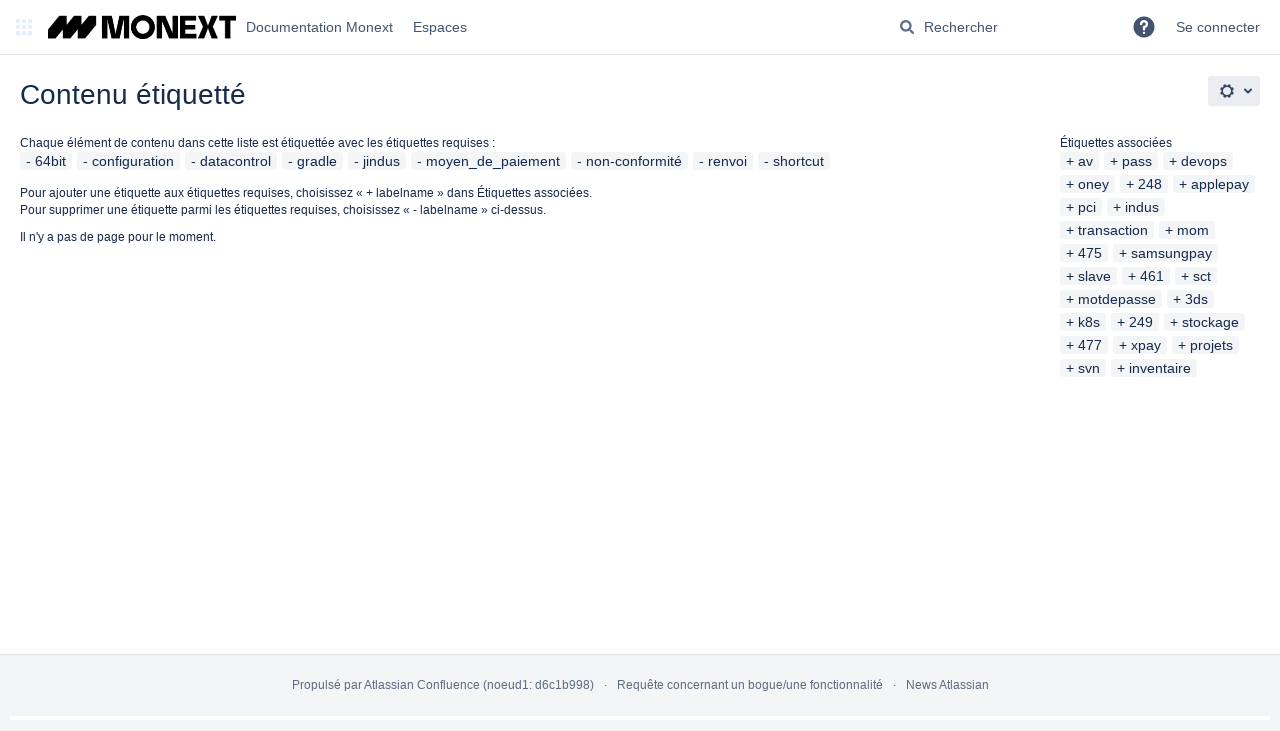

--- FILE ---
content_type: text/html;charset=UTF-8
request_url: https://docs.monext.fr/labels/viewlabel.action?ids=818610233&ids=538477959&ids=143622291&ids=794787874&ids=40632324&ids=746684473&ids=682393661&ids=750223507&ids=746684687
body_size: 50025
content:
    

<!DOCTYPE html>
<html lang="fr-FR"   data-theme="dark:dark light:light" data-color-mode-auto  >
<head>
            
        

                            <title>Contenu étiquetté - Documentation Monext</title>
    
        

                        
    
                        
    

    
    <meta http-equiv="X-UA-Compatible" content="IE=EDGE,chrome=IE7">
<meta charset="UTF-8">
<meta id="confluence-context-path" name="confluence-context-path" content="">
<meta id="confluence-base-url" name="confluence-base-url" content="https://docs.monext.fr">

    <meta id="atlassian-token" name="atlassian-token" content="9f5d4efce858d567f2355b3e862a67c78856d5a8">

<meta id="confluence-cluster-node-id" name="confluence-cluster-node-id" value="d6c1b998">
<meta id="confluence-cluster-node-name" name="confluence-cluster-node-name" value="noeud1">

<script type="text/javascript">
        var contextPath = '';
</script>

    

    <meta name="robots" content="noindex,nofollow">
    <meta name="robots" content="noarchive">
    <meta name="confluence-request-time" content="1768707903639">
        
    
        
            <meta name="ajs-use-keyboard-shortcuts" content="true">
            <meta name="ajs-discovered-plugin-features" content="$discoveredList">
            <meta name="ajs-keyboardshortcut-hash" content="eeb5dfc4e22f23d4d8b41de7e9ab9833d71f451cbe1a82afbeebea1892d93a6e">
            <meta id="team-calendars-has-jira-link" content="true">
            <meta name="ajs-team-calendars-display-time-format" content="displayTimeFormat24">
            <meta id="team-calendars-display-week-number" content="false">
            <meta id="team-calendars-user-timezone" content="Europe/Paris">
            <script type="text/x-template" id="team-calendars-messages" title="team-calendars-messages"><fieldset class="i18n hidden"><input type="hidden" name="calendar3.month.long.july" value="juillet"><input type="hidden" name="calendar3.day.short.wednesday" value="mer."><input type="hidden" name="calendar3.day.short.thursday" value="jeu."><input type="hidden" name="calendar3.month.short.march" value="mars"><input type="hidden" name="calendar3.month.long.april" value="avril"><input type="hidden" name="calendar3.month.long.october" value="octobre"><input type="hidden" name="calendar3.month.long.august" value="août"><input type="hidden" name="calendar3.month.short.july" value="juil."><input type="hidden" name="calendar3.month.short.may" value="mai"><input type="hidden" name="calendar3.month.short.november" value="nov."><input type="hidden" name="calendar3.day.long.friday" value="vendredi"><input type="hidden" name="calendar3.day.long.sunday" value="dimanche"><input type="hidden" name="calendar3.day.long.saturday" value="samedi"><input type="hidden" name="calendar3.month.short.april" value="avr."><input type="hidden" name="calendar3.day.long.wednesday" value="mercredi"><input type="hidden" name="calendar3.month.long.december" value="décembre"><input type="hidden" name="calendar3.month.short.october" value="oct."><input type="hidden" name="calendar3.day.long.monday" value="lundi"><input type="hidden" name="calendar3.month.short.june" value="juin"><input type="hidden" name="calendar3.day.short.monday" value="lun."><input type="hidden" name="calendar3.day.short.tuesday" value="mar."><input type="hidden" name="calendar3.day.short.saturday" value="sam."><input type="hidden" name="calendar3.month.long.march" value="mars"><input type="hidden" name="calendar3.month.long.june" value="juin"><input type="hidden" name="calendar3.month.short.february" value="févr."><input type="hidden" name="calendar3.month.short.august" value="août"><input type="hidden" name="calendar3.month.short.december" value="déc."><input type="hidden" name="calendar3.day.short.sunday" value="dim."><input type="hidden" name="calendar3.month.long.february" value="février"><input type="hidden" name="calendar3.day.long.tuesday" value="mardi"><input type="hidden" name="calendar3.month.long.may" value="mai"><input type="hidden" name="calendar3.month.long.september" value="septembre"><input type="hidden" name="calendar3.month.long.november" value="novembre"><input type="hidden" name="calendar3.month.short.january" value="janv."><input type="hidden" name="calendar3.month.short.september" value="sept."><input type="hidden" name="calendar3.day.long.thursday" value="jeudi"><input type="hidden" name="calendar3.month.long.january" value="janvier"><input type="hidden" name="calendar3.day.short.friday" value="ven."></fieldset></script>
            <meta name="ajs-emojis-allow-current-user-upload-emojis" content="true">
<meta name="ajs-emojis-max-upload-file-size" content="1">

            
    
    
            <meta name="ajs-context-path" content="">
            <meta name="ajs-base-url" content="https://docs.monext.fr">
            <meta name="ajs-version-number" content="1">
            <meta name="ajs-build-number" content="1">
            <meta name="ajs-remote-user" content="">
            <meta name="ajs-remote-user-key" content="">
            <meta name="ajs-remote-user-has-licensed-access" content="false">
            <meta name="ajs-remote-user-has-browse-users-permission" content="false">
            <meta name="ajs-current-user-fullname" content="">
            <meta name="ajs-current-user-avatar-uri-reference" content="/images/icons/profilepics/anonymous.svg">
            <meta name="ajs-static-resource-url-prefix" content="">
            <meta name="ajs-global-settings-attachment-max-size" content="524288000">
            <meta name="ajs-global-settings-quick-search-enabled" content="true">
            <meta name="ajs-user-locale" content="fr_FR">
            <meta name="ajs-user-timezone-offset" content="3600000">
            <meta name="ajs-enabled-dark-features" content="site-wide.shared-drafts,site-wide.synchrony,confluence.view.edit.transition,confluence.attachments.bulk.delete,confluence-inline-comments-resolved,http.session.registrar,theme.switcher,scope.manage.subscriptions,atlassian.cdn.static.assets,confluence.efi.onboarding.rich.space.content,file-annotations,crowd.sync.nested.groups.group.membership.changes.batching.enabled,atlassian.webresource.performance.tracking.disable,confluence.page.readtime,atlassian.authentication.sso.fallback.to.cached.user.when.operation.failed,lucene.caching.filter,confluence.table.resizable,notification.batch,confluence-inline-comments-rich-editor,confluence.copy-heading-link,site-wide.synchrony.opt-in,atlassian.webresource.twophase.js.i18n.disabled,confluence.edit.wordcount,gatekeeper-ui-v2,confluence.search.improvements.ranking,crowd.event.transformer.directory.manager.cache,mobile.supported.version,crowd.sync.delete.user.memberships.batching.enabled,confluence.dark.theme.text.colors,quick-reload-inline-comments-flags,cql.search.screen,clc.quick.create,nps.survey.inline.dialog,confluence.efi.onboarding.new.templates,pdf-preview,com.atlassian.analytics.essential.supported,confluence.retention.rules.trash.fast.removal,previews.sharing,previews.versions,collaborative-audit-log,confluence.reindex.improvements,previews.conversion-service,atlassian.servlet.filter.default.to.licensed.access.enabled,read.only.mode,graphql,benefits.modal,previews.trigger-all-file-types,AsyncReplicationCache,attachment.extracted.text.extractor,confluence.readable.url,previews.sharing.pushstate,tc.tacca.dacca,confluence.reindex.audit,atlassian.rest.default.to.licensed.access.enabled,confluence.retention.rules.version.fast.removal,confluence.denormalisedpermissions,file-annotations.likes,v2.content.name.searcher,confluence.reindex.spaces,confluence.fast-xml-backup-restore,embedded.crowd.directory.azuread.enabled,pulp,confluence-inline-comments,confluence-inline-comments-dangling-comment,confluence.retention.rules">
            <meta name="ajs-atl-token" content="9f5d4efce858d567f2355b3e862a67c78856d5a8">
            <meta name="ajs-user-date-pattern" content="d MMM y">
            <meta name="ajs-access-mode" content="READ_WRITE">
            <meta name="ajs-render-mode" content="READ_WRITE">
            <meta name="ajs-same-site-cookie-default-policy" content="Lax">
            <meta name="ajs-date.format" content="dd MMM yyyy">
    
    <link rel="shortcut icon" href="/s/ve5pzz/9111/4u2g82/53/_/favicon.ico">
    <link rel="icon" type="image/x-icon" href="/s/ve5pzz/9111/4u2g82/53/_/favicon.ico">

<link rel="search" type="application/opensearchdescription+xml" href="/opensearch/osd.action" title="Documentation Monext"/>

    <script>
window.WRM=window.WRM||{};window.WRM._unparsedData=window.WRM._unparsedData||{};window.WRM._unparsedErrors=window.WRM._unparsedErrors||{};
WRM._unparsedData["com.atlassian.confluence.plugins.confluence-license-banner:confluence-license-banner-resources.license-details"]="{\u0022daysBeforeLicenseExpiry\u0022:0,\u0022daysBeforeMaintenanceExpiry\u0022:0,\u0022showLicenseExpiryBanner\u0022:false,\u0022showMaintenanceExpiryBanner\u0022:false,\u0022renewUrl\u0022:null,\u0022salesUrl\u0022:null}";
WRM._unparsedData["com.onresolve.confluence.groovy.groovyrunner:pluginInfoSettingsWebResources.settings-data-provider"]="{\u0022helpBaseUrl\u0022:\u0022https://docs.adaptavist.com/sr4c/9.28.0/\u0022,\u0022pluginVersion\u0022:\u00229.28.0\u0022,\u0022buildNumber\u0022:21747,\u0022appKey\u0022:\u0022com.onresolve.confluence.groovy.groovyrunner\u0022,\u0022appVersion\u0022:\u00229.2.10\u0022,\u0022animationsEnabled\u0022:true,\u0022staticResourcePrefix\u0022:\u0022/s/ve5pzz/9111/4u2g82/_\u0022,\u0022editorSettings\u0022:{\u0022miniMapEnabled\u0022:true,\u0022hapiLinterEnabled\u0022:true}}";
WRM._unparsedData["com.atlassian.applinks.applinks-plugin:applinks-common-exported.applinks-types"]="{\u0022crowd\u0022:\u0022Crowd\u0022,\u0022confluence\u0022:\u0022Confluence\u0022,\u0022fecru\u0022:\u0022FishEye / Crucible\u0022,\u0022stash\u0022:\u0022Stash\u0022,\u0022jiraMobile\u0022:\u0022Jira DC Mobile Application\u0022,\u0022jira\u0022:\u0022Jira\u0022,\u0022refapp\u0022:\u0022Application de r\u00e9f\u00e9rence\u0022,\u0022bamboo\u0022:\u0022Bamboo\u0022,\u0022confluenceMobile\u0022:\u0022Confluence DC Mobile Application\u0022,\u0022generic\u0022:\u0022Application g\u00e9n\u00e9rique\u0022}";
WRM._unparsedData["com.atlassian.confluence.plugins.confluence-feature-discovery-plugin:confluence-feature-discovery-plugin-resources.test-mode"]="false";
WRM._unparsedData["com.onresolve.confluence.groovy.groovyrunner:enhancedSearchWebResources.enhanced-search-settings-data-provider"]="{\u0022enhancedSearchBinocularEnabled\u0022:true,\u0022enhancedSearchSectionMessagesEnabled\u0022:true}";
WRM._unparsedData["com.atlassian.applinks.applinks-plugin:applinks-common-exported.entity-types"]="{\u0022singular\u0022:{\u0022refapp.charlie\u0022:\u0022Charlie\u0022,\u0022fecru.project\u0022:\u0022Projet Crucible\u0022,\u0022fecru.repository\u0022:\u0022D\u00e9p\u00f4t FishEye\u0022,\u0022stash.project\u0022:\u0022Projet Stash\u0022,\u0022generic.entity\u0022:\u0022Projet g\u00e9n\u00e9rique\u0022,\u0022confluence.space\u0022:\u0022Espace Confluence\u0022,\u0022bamboo.project\u0022:\u0022Projet Bamboo\u0022,\u0022jira.project\u0022:\u0022Projet Jira\u0022},\u0022plural\u0022:{\u0022refapp.charlie\u0022:\u0022Charlies\u0022,\u0022fecru.project\u0022:\u0022Projets Crucible\u0022,\u0022fecru.repository\u0022:\u0022D\u00e9p\u00f4ts FishEye\u0022,\u0022stash.project\u0022:\u0022Projets Stash\u0022,\u0022generic.entity\u0022:\u0022Projets g\u00e9n\u00e9riques\u0022,\u0022confluence.space\u0022:\u0022Espaces Confluence\u0022,\u0022bamboo.project\u0022:\u0022Projets Bamboo\u0022,\u0022jira.project\u0022:\u0022Projets Jira\u0022}}";
WRM._unparsedData["com.onresolve.confluence.groovy.groovyrunner:web-item-response-renderer.web-item-actions-data-provider"]="[]";
WRM._unparsedData["com.atlassian.plugins.atlassian-plugins-webresource-plugin:context-path.context-path"]="\u0022\u0022";
WRM._unparsedData["com.atlassian.analytics.analytics-client:policy-update-init.policy-update-data-provider"]="false";
WRM._unparsedData["com.atlassian.applinks.applinks-plugin:applinks-common-exported.authentication-types"]="{\u0022com.atlassian.applinks.api.auth.types.BasicAuthenticationProvider\u0022:\u0022Acc\u00e8s de base\u0022,\u0022com.atlassian.applinks.api.auth.types.TrustedAppsAuthenticationProvider\u0022:\u0022Applications fiables\u0022,\u0022com.atlassian.applinks.api.auth.types.CorsAuthenticationProvider\u0022:\u0022CORS\u0022,\u0022com.atlassian.applinks.api.auth.types.OAuthAuthenticationProvider\u0022:\u0022OAuth\u0022,\u0022com.atlassian.applinks.api.auth.types.TwoLeggedOAuthAuthenticationProvider\u0022:\u0022OAuth\u0022,\u0022com.atlassian.applinks.api.auth.types.TwoLeggedOAuthWithImpersonationAuthenticationProvider\u0022:\u0022OAuth\u0022,\u0022com.atlassian.applinks.api.auth.types.ThreeLeggedOAuth2AuthenticationProvider\u0022:\u0022OAuth 2.0\u0022}";
WRM._unparsedData["com.atlassian.confluence.plugins.confluence-search-ui-plugin:confluence-search-ui-plugin-resources.i18n-data"]="{\u0022search.ui.recent.link.text\u0022:\u0022Afficher plus de visites r\u00e9centes\u0022,\u0022search.ui.search.results.empty\u0022:\u0022Nous n\u0027\u0027avons trouv\u00e9 aucun r\u00e9sultat pour \u00ab {0} \u00bb.\u0022,\u0022search.ui.filter.clear.selected\u0022:\u0022Effacer les \u00e9l\u00e9ments s\u00e9lectionn\u00e9s\u0022,\u0022search.ui.content.name.search.items.panel.load.all.top.items.button.text\u0022:\u0022Afficher plus de r\u00e9sultats d\u0027app...\u0022,\u0022search.ui.filter.contributor.button.text\u0022:\u0022Contributeur\u0022,\u0022search.ui.filter.space.current.label\u0022:\u0022ACTUEL\u0022,\u0022search.ui.clear.input.button.text\u0022:\u0022Effacer le texte\u0022,\u0022search.ui.search.results.clear.button\u0022:\u0022effacez vos filtres.\u0022,\u0022help.search.ui.link.title\u0022:\u0022Rechercher des conseils\u0022,\u0022search.ui.container.close.text\u0022:\u0022Fermer\u0022,\u0022search.ui.filter.date.month.text\u0022:\u0022Le mois dernier\u0022,\u0022search.ui.infinite.scroll.button.text\u0022:\u0022Plus de r\u00e9sultats\u0022,\u0022search.ui.filter.date.button.text\u0022:\u0022Date\u0022,\u0022search.ui.filter.date.week.text\u0022:\u0022La semaine derni\u00e8re\u0022,\u0022search.ui.result.subtitle.calendar\u0022:\u0022Calendrier d\u00e9quipe\u0022,\u0022search.ui.filter.date.heading\u0022:\u0022Derni\u00e8re modification au cours de\u0022,\u0022search.ui.filter.space.input.label\u0022:\u0022Trouver des espaces...\u0022,\u0022search.ui.generic.error\u0022:\u0022Une erreur est survenue. Actualisez la page ou contactez votre administrateur si cette erreur se reproduit.\u0022,\u0022search.ui.recent.spaces\u0022:\u0022Espaces r\u00e9cents\u0022,\u0022search.ui.result.subtitle.space\u0022:\u0022Espace\u0022,\u0022search.ui.filter.space.category.input.label\u0022:\u0022Trouver des cat\u00e9gories d\u0027\u0027espace...\u0022,\u0022search.ui.filter.space.archive.label\u0022:\u0022Rechercher des espaces archiv\u00e9s\u0022,\u0022search.ui.filter.label\u0022:\u0022filtre\u0022,\u0022search.ui.filter.date.all.text\u0022:\u0022Toute p\u00e9riode\u0022,\u0022search.ui.filter.date.hour.text\u0022:\u0022La journ\u00e9e d\u0027hier\u0022,\u0022search.ui.filters.heading\u0022:\u0022Filtrer par\u0022,\u0022search.ui.filter.label.input.label\u0022:\u0022Trouver des \u00e9tiquettes...\u0022,\u0022search.ui.recent.items.anonymous\u0022:\u0022Partez \u00e0 l\u0027exploration. Vos r\u00e9sultats de recherche safficheront ici.\u0022,\u0022search.ui.input.label\u0022:\u0022Rechercher\u0022,\u0022search.ui.input.aria.label\u0022:\u0022Requ\u00eate de recherche\u0022,\u0022search.ui.search.result\u0022:\u0022{0,choice,1#{0} r\u00e9sultat de recherche|1\u003c{0} r\u00e9sultats de recherche}\u0022,\u0022search.ui.filter.label.button.text\u0022:\u0022\u00c9tiquette\u0022,\u0022search.ui.container.clear.ariaLabel\u0022:\u0022Effacer\u0022,\u0022search.ui.input.alert\u0022:\u0022Appuyez sur la touche Entr\u00e9e pour effectuer la recherche\u0022,\u0022search.ui.filter.no.result.text\u0022:\u0022Aucun r\u00e9sultat trouv\u00e9 pour votre recherche\u0022,\u0022search.ui.result.subtitle.user\u0022:\u0022Profil utilisateur\u0022,\u0022search.ui.filter.contributor.input.label\u0022:\u0022Trouver des personnes...\u0022,\u0022search.ui.filter.content.type.button.text\u0022:\u0022Type\u0022,\u0022search.ui.filter.date.year.text\u0022:\u0022Lann\u00e9e derni\u00e8re\u0022,\u0022search.ui.advanced.search.link.text\u0022:\u0022Recherche avanc\u00e9e\u0022,\u0022search.ui.filter.space.button.text\u0022:\u0022Espace\u0022,\u0022search.ui.search.results.clear.line2\u0022:\u0022Essayez de modifier le terme de votre recherche ou\u0022,\u0022search.ui.filter.space.category.button.text\u0022:\u0022Cat\u00e9gorie d\u0027\u0027espace\u0022,\u0022search.ui.search.results.clear.line1\u0022:\u0022Nous n\u0027\u0027avons trouv\u00e9 aucun r\u00e9sultat correspondant \u00e0 votre recherche.\u0022,\u0022search.ui.content.name.search.items.panel.load.all.top.items.admin.button.text\u0022:\u0022Afficher plus de param\u00e8tres et de r\u00e9sultats d\u0027app...\u0022,\u0022search.ui.recent.pages\u0022:\u0022Visites r\u00e9centes\u0022,\u0022search.ui.search.result.anonymous\u0022:\u0022{0,choice,1#{0} r\u00e9sultat de recherche|1\u003c{0} r\u00e9sultats de recherche}. Vous poss\u00e9dez un compte ? {1}Connectez-vous{2} pour am\u00e9liorer votre recherche.\u0022,\u0022search.ui.recent.items.empty\u0022:\u0022Partez \u00e0 l\u0027exploration. Les pages et espaces que vous avez r\u00e9cemment consult\u00e9s safficheront ici.\u0022,\u0022search.ui.filter.space.init.heading\u0022:\u0022espaces r\u00e9cents\u0022}";
WRM._unparsedData["com.atlassian.confluence.plugins.synchrony-interop:synchrony-status-banner-loader.synchrony-status"]="false";
WRM._unparsedData["com.atlassian.applinks.applinks-plugin:applinks-common-exported.applinks-help-paths"]="{\u0022entries\u0022:{\u0022applinks.docs.root\u0022:\u0022https://confluence.atlassian.com/display/APPLINKS-101/\u0022,\u0022applinks.docs.diagnostics.troubleshoot.sslunmatched\u0022:\u0022SSL+and+application+link+troubleshooting+guide\u0022,\u0022applinks.docs.diagnostics.troubleshoot.oauthsignatureinvalid\u0022:\u0022OAuth+troubleshooting+guide\u0022,\u0022applinks.docs.diagnostics.troubleshoot.oauthtimestamprefused\u0022:\u0022OAuth+troubleshooting+guide\u0022,\u0022applinks.docs.delete.entity.link\u0022:\u0022Create+links+between+projects\u0022,\u0022applinks.docs.adding.application.link\u0022:\u0022Link+Atlassian+applications+to+work+together\u0022,\u0022applinks.docs.administration.guide\u0022:\u0022Application+Links+Documentation\u0022,\u0022applinks.docs.oauth.security\u0022:\u0022OAuth+security+for+application+links\u0022,\u0022applinks.docs.troubleshoot.application.links\u0022:\u0022Troubleshoot+application+links\u0022,\u0022applinks.docs.diagnostics.troubleshoot.unknownerror\u0022:\u0022Network+and+connectivity+troubleshooting+guide\u0022,\u0022applinks.docs.configuring.auth.trusted.apps\u0022:\u0022Configuring+Trusted+Applications+authentication+for+an+application+link\u0022,\u0022applinks.docs.diagnostics.troubleshoot.authlevelunsupported\u0022:\u0022OAuth+troubleshooting+guide\u0022,\u0022applinks.docs.diagnostics.troubleshoot.ssluntrusted\u0022:\u0022SSL+and+application+link+troubleshooting+guide\u0022,\u0022applinks.docs.diagnostics.troubleshoot.unknownhost\u0022:\u0022Network+and+connectivity+troubleshooting+guide\u0022,\u0022applinks.docs.delete.application.link\u0022:\u0022Link+Atlassian+applications+to+work+together\u0022,\u0022applinks.docs.adding.project.link\u0022:\u0022Configuring+Project+links+across+Applications\u0022,\u0022applinks.docs.link.applications\u0022:\u0022Link+Atlassian+applications+to+work+together\u0022,\u0022applinks.docs.diagnostics.troubleshoot.oauthproblem\u0022:\u0022OAuth+troubleshooting+guide\u0022,\u0022applinks.docs.diagnostics.troubleshoot.migration\u0022:\u0022Update+application+links+to+use+OAuth\u0022,\u0022applinks.docs.relocate.application.link\u0022:\u0022Link+Atlassian+applications+to+work+together\u0022,\u0022applinks.docs.administering.entity.links\u0022:\u0022Create+links+between+projects\u0022,\u0022applinks.docs.upgrade.application.link\u0022:\u0022OAuth+security+for+application+links\u0022,\u0022applinks.docs.diagnostics.troubleshoot.connectionrefused\u0022:\u0022Network+and+connectivity+troubleshooting+guide\u0022,\u0022applinks.docs.configuring.auth.oauth\u0022:\u0022OAuth+security+for+application+links\u0022,\u0022applinks.docs.insufficient.remote.permission\u0022:\u0022OAuth+security+for+application+links\u0022,\u0022applinks.docs.configuring.application.link.auth\u0022:\u0022OAuth+security+for+application+links\u0022,\u0022applinks.docs.diagnostics\u0022:\u0022Application+links+diagnostics\u0022,\u0022applinks.docs.configured.authentication.types\u0022:\u0022OAuth+security+for+application+links\u0022,\u0022applinks.docs.adding.entity.link\u0022:\u0022Create+links+between+projects\u0022,\u0022applinks.docs.diagnostics.troubleshoot.unexpectedresponse\u0022:\u0022Network+and+connectivity+troubleshooting+guide\u0022,\u0022applinks.docs.configuring.auth.basic\u0022:\u0022Configuring+Basic+HTTP+Authentication+for+an+Application+Link\u0022,\u0022applinks.docs.diagnostics.troubleshoot.authlevelmismatch\u0022:\u0022OAuth+troubleshooting+guide\u0022}}";
if(window.WRM._dataArrived)window.WRM._dataArrived();</script>
<link rel="stylesheet" href="/s/76d649654dcfb5e6681c3f37416e5fc0-CDN/ve5pzz/9111/4u2g82/eb48ee784c339b4e221c8672e2cf5b37/_/download/contextbatch/css/_super/batch.css" data-wrm-key="_super" data-wrm-batch-type="context" media="all">
<link rel="stylesheet" href="/s/d41d8cd98f00b204e9800998ecf8427e-CDN/ve5pzz/9111/4u2g82/8927a023d88b9b6737dc69111fd92f89/_/download/contextbatch/css/main,atl.general,-_super/batch.css?analytics-enabled=false&amp;hostenabled=true&amp;theme.switcher=true" data-wrm-key="main,atl.general,-_super" data-wrm-batch-type="context" media="all">
<link rel="stylesheet" href="/s/d41d8cd98f00b204e9800998ecf8427e-CDN/ve5pzz/9111/4u2g82/9.2.10/_/download/batch/com.atlassian.confluence.plugins.confluence-labels:view-label-resources/com.atlassian.confluence.plugins.confluence-labels:view-label-resources.css" data-wrm-key="com.atlassian.confluence.plugins.confluence-labels:view-label-resources" data-wrm-batch-type="resource" media="all">
<link rel="stylesheet" href="/s/d41d8cd98f00b204e9800998ecf8427e-CDN/ve5pzz/9111/4u2g82/19.2.31/_/download/batch/com.atlassian.confluence.plugins.confluence-frontend:pagination-styles/com.atlassian.confluence.plugins.confluence-frontend:pagination-styles.css" data-wrm-key="com.atlassian.confluence.plugins.confluence-frontend:pagination-styles" data-wrm-batch-type="resource" media="all">
<link rel="stylesheet" href="/s/d41d8cd98f00b204e9800998ecf8427e-CDN/ve5pzz/9111/4u2g82/9.12.11/_/download/batch/com.atlassian.auiplugin:split_aui.page.design-tokens-compatibility-themes/com.atlassian.auiplugin:split_aui.page.design-tokens-compatibility-themes.css" data-wrm-key="com.atlassian.auiplugin:split_aui.page.design-tokens-compatibility-themes" data-wrm-batch-type="resource" media="all">
<link rel="stylesheet" href="/s/ve5pzz/9111/4u2g82/53/_/styles/custom.css" media="all">
<script src="/s/4af038626e73c3ed4489a1eaf574bde1-CDN/ve5pzz/9111/4u2g82/eb48ee784c339b4e221c8672e2cf5b37/_/download/contextbatch/js/_super/batch.js?locale=fr-FR" data-wrm-key="_super" data-wrm-batch-type="context" data-initially-rendered></script>
<script src="/s/77b5c89ed2c71fbc6566c37bd4338c8a-CDN/ve5pzz/9111/4u2g82/8927a023d88b9b6737dc69111fd92f89/_/download/contextbatch/js/main,atl.general,-_super/batch.js?analytics-enabled=false&amp;hostenabled=true&amp;locale=fr-FR&amp;theme.switcher=true" data-wrm-key="main,atl.general,-_super" data-wrm-batch-type="context" data-initially-rendered></script>
<script src="/s/dd88e098dd97df104a08afb3514139df-CDN/ve5pzz/9111/4u2g82/9.2.10/_/download/batch/com.atlassian.confluence.plugins.confluence-labels:view-label-resources/com.atlassian.confluence.plugins.confluence-labels:view-label-resources.js?locale=fr-FR" data-wrm-key="com.atlassian.confluence.plugins.confluence-labels:view-label-resources" data-wrm-batch-type="resource" data-initially-rendered></script>
<script src="/s/dd88e098dd97df104a08afb3514139df-CDN/ve5pzz/9111/4u2g82/9.12.11/_/download/batch/com.atlassian.auiplugin:split_aui.splitchunk.d3ca746d44/com.atlassian.auiplugin:split_aui.splitchunk.d3ca746d44.js?locale=fr-FR" data-wrm-key="com.atlassian.auiplugin:split_aui.splitchunk.d3ca746d44" data-wrm-batch-type="resource" data-initially-rendered></script>
<script src="/s/dd88e098dd97df104a08afb3514139df-CDN/ve5pzz/9111/4u2g82/9.12.11/_/download/batch/com.atlassian.auiplugin:split_aui.component.nav/com.atlassian.auiplugin:split_aui.component.nav.js?locale=fr-FR" data-wrm-key="com.atlassian.auiplugin:split_aui.component.nav" data-wrm-batch-type="resource" data-initially-rendered></script>
<script src="/s/dd88e098dd97df104a08afb3514139df-CDN/ve5pzz/9111/4u2g82/9.12.11/_/download/batch/com.atlassian.auiplugin:split_aui.splitchunk.532dee4ffd/com.atlassian.auiplugin:split_aui.splitchunk.532dee4ffd.js?locale=fr-FR" data-wrm-key="com.atlassian.auiplugin:split_aui.splitchunk.532dee4ffd" data-wrm-batch-type="resource" data-initially-rendered></script>
<script src="/s/dd88e098dd97df104a08afb3514139df-CDN/ve5pzz/9111/4u2g82/9.12.11/_/download/batch/com.atlassian.auiplugin:split_aui.splitchunk.0e8e0008dd/com.atlassian.auiplugin:split_aui.splitchunk.0e8e0008dd.js?locale=fr-FR" data-wrm-key="com.atlassian.auiplugin:split_aui.splitchunk.0e8e0008dd" data-wrm-batch-type="resource" data-initially-rendered></script>
<script src="/s/dd88e098dd97df104a08afb3514139df-CDN/ve5pzz/9111/4u2g82/9.12.11/_/download/batch/com.atlassian.auiplugin:split_aui.page.design-tokens-base-themes/com.atlassian.auiplugin:split_aui.page.design-tokens-base-themes.js?locale=fr-FR" data-wrm-key="com.atlassian.auiplugin:split_aui.page.design-tokens-base-themes" data-wrm-batch-type="resource" data-initially-rendered></script>
<script src="/s/dd88e098dd97df104a08afb3514139df-CDN/ve5pzz/9111/4u2g82/9.12.11/_/download/batch/com.atlassian.auiplugin:split_aui.page.design-tokens-compatibility-themes/com.atlassian.auiplugin:split_aui.page.design-tokens-compatibility-themes.js?locale=fr-FR" data-wrm-key="com.atlassian.auiplugin:split_aui.page.design-tokens-compatibility-themes" data-wrm-batch-type="resource" data-initially-rendered></script>
<script src="/s/dd88e098dd97df104a08afb3514139df-CDN/ve5pzz/9111/4u2g82/9.12.11/_/download/batch/com.atlassian.auiplugin:split_aui.splitchunk.vendors--1d1867466a/com.atlassian.auiplugin:split_aui.splitchunk.vendors--1d1867466a.js?locale=fr-FR" data-wrm-key="com.atlassian.auiplugin:split_aui.splitchunk.vendors--1d1867466a" data-wrm-batch-type="resource" data-initially-rendered></script>
<script src="/s/dd88e098dd97df104a08afb3514139df-CDN/ve5pzz/9111/4u2g82/9.12.11/_/download/batch/com.atlassian.auiplugin:split_aui.splitchunk.1d1867466a/com.atlassian.auiplugin:split_aui.splitchunk.1d1867466a.js?locale=fr-FR" data-wrm-key="com.atlassian.auiplugin:split_aui.splitchunk.1d1867466a" data-wrm-batch-type="resource" data-initially-rendered></script>
<script src="/s/dd88e098dd97df104a08afb3514139df-CDN/ve5pzz/9111/4u2g82/9.12.11/_/download/batch/com.atlassian.auiplugin:split_aui.page.design-tokens-api/com.atlassian.auiplugin:split_aui.page.design-tokens-api.js?locale=fr-FR" data-wrm-key="com.atlassian.auiplugin:split_aui.page.design-tokens-api" data-wrm-batch-type="resource" data-initially-rendered></script>

    

        
    

		
	
    <meta name='zd-site-verification' content='howy5s5s2xq0wrt8krj2dv' />
<meta name='zd-site-verification' content='2lsqxlsu1wmbxub2etr4m' />
<meta http-equiv="content-language" content="fr">
<script>
AJS.toInit(function(){
 var pageURL = $(location).attr("href");
 if(pageURL.indexOf("dopeopledirectorysearch") >= 0)
  $( ".aui-navgroup-inner" ).before( "<p><a href=\"/display/ENTERPRISE/INTRANET\">Retour vers l'INTRANET</a><p></p></p>" );
 if(pageURL.indexOf("dosearchsite.action") >= 0)
  $( ".aui-navgroup-inner" ).before( "<p><a href=\"/display/ENTERPRISE/INTRANET\">Retour vers l'INTRANET</a></p><p></p>" );
 if(pageURL.indexOf("display/~") >= 0)
  $( ".aui-navgroup-vertical" ).before( "<p><a href=\"/display/ENTERPRISE/INTRANET\">Retour vers l'INTRANET</a></p><p></p>" );
 if(pageURL.indexOf("viewuserprofile.action?username") >= 0)
  $( ".aui-navgroup-vertical" ).before( "<p><a href=\"/display/ENTERPRISE/INTRANET\">Retour vers l'INTRANET</a></p><p></p>" );
});
</script>

    
</head>

    
<body      id="com-atlassian-confluence" class="theme-default  aui-layout aui-theme-default">

        
            <div id='stp-licenseStatus-banner'></div>
    <div id="page">
<div id="full-height-container">
    <div id="header-precursor">
        <div class="cell">
            <!-- <div style="background-color: yellow; border: 2px solid red; margin: 4px; padding: 2px; font-weight: bold; text-align: center;">
Confluence sera indisponible ce jeudi 12 septembre de 12h à 14h pour des raisons de maintenance. Cordialement, le service outils
</div> -->
                            </div>
    </div>
    
    





<style>
    html[data-color-mode="light"][data-theme~="light:light"],
    html[data-color-mode="dark"][data-theme~="dark:light"] {
        --confluence-custom-logo-content: url('/download/attachments/32771/atl.site.logo?version=6&amp;modificationDate=1750748251000&amp;api=v2');
    }
</style>

<header id="header" role="banner">
            <a class="aui-skip-link" href="https://docs.monext.fr/login.action?os_destination=%2Flabels%2Fviewlabel.action%3Fids%3D818610233%26ids%3D538477959%26ids%3D143622291%26ids%3D794787874%26ids%3D40632324%26ids%3D746684473%26ids%3D682393661%26ids%3D750223507%26ids%3D746684687" tabindex="1">Se connecter</a>
        <nav class="aui-header aui-dropdown2-trigger-group" aria-label="Site"><div class="aui-header-inner"><div class="aui-header-before"><button class=" aui-dropdown2-trigger app-switcher-trigger aui-dropdown2-trigger-arrowless" aria-controls="app-switcher" aria-haspopup="true" role="button" data-aui-trigger href="#app-switcher"><span class="aui-icon aui-icon-small aui-iconfont-appswitcher">Applications Liées</span></button><div id="app-switcher" class="aui-dropdown2 aui-style-default" role="menu" hidden data-is-user-admin="false" data-is-switcher="true"><div class="app-switcher-loading">Chargement...</div></div></div><div class="aui-header-primary"><span id="logo" class="aui-header-logo aui-header-logo-custom"><a href="/" aria-label="Aller à la page d&#39;accueil"><img src="/download/attachments/32771/atl.site.logo?version=6&amp;modificationDate=1750748251000&amp;api=v2" alt="Documentation Monext" /><span class="aui-header-logo-text">Documentation Monext</span></a></span><ul class="aui-nav">
                            <li>
            
    
        
<a  id="space-directory-link" href="/spacedirectory/view.action"  class=" aui-nav-imagelink"   title="Espaces">
            <span>Espaces</span>
    </a>
        </li>
                                <li class="aui-buttons">
            </li>
</ul>
</div><div class="aui-header-secondary"><ul class="aui-nav">
                        <li>
        <div id="search-ui" class="aui-quicksearch dont-default-focus header-quicksearch"><button id="quick-search-query-button" aria-label="Rechercher" aria-haspopup= "dialog" ></button><input id="quick-search-query" title="Requête de recherche" aria-label="Requête de recherche" placeholder="Rechercher" type="text" aria-haspopup= "dialog" /><div id="quick-search-alert" role="alert">Appuyez sur la touche Entrée pour effectuer la recherche</div><aui-spinner size="small"></aui-spinner></div>
    </li>
        <li>
            
        <a id="help-menu-link" role="button" class="aui-nav-link aui-dropdown2-trigger aui-dropdown2-trigger-arrowless" href="#" aria-haspopup="true" aria-owns="help-menu-link-content" title="Aide">
        <span class="aui-icon aui-icon-small aui-iconfont-question-filled">Aide</span>
    </a>
    <nav id="help-menu-link-content" class="aui-dropdown2 aui-style-default" >
                    <div class="aui-dropdown2-section">
                                    <strong role="heading" aria-level="2"></strong>
                                <ul role="menu"
                     role="menu"                    aria-label="Aide"                    id="help-menu-link-pages"                    class="aui-list-truncate section-pages first">
                                            <li role="presentation">
        
            
<a role="menuitem"  id="confluence-help-link" href="&quot;http://www.atlassian.com&quot;" class="    "      title="Visiter la documentation de Confluence"  target="_blank"
>
        Aide en ligne
</a>
</li>
                                            <li role="presentation">
    
            
<a role="menuitem"  id="enterprise-theme-help-link" href="https://go.bitvoodoo.app/enterprise-theme" class="    "      title="Visit the Enterprise Theme documentation."  target="_blank"
>
        Enterprise Theme Help
</a>
</li>
                                            <li role="presentation">
    
                
<a role="menuitem"  id="keyboard-shortcuts-link" href="#" class="    "      title="Afficher les raccourcis clavier disponibles" >
        Raccourcis clavier
</a>
</li>
                                            <li role="presentation">
    
            
<a role="menuitem"  id="feed-builder-link" href="/configurerssfeed.action" class="    "      title="créez votre flux RSS personnalisé." >
        Générateur de flux
</a>
</li>
                                            <li role="presentation">
    
            
<a role="menuitem"  id="whats-new-menu-link" href="https://confluence.atlassian.com/display/DOC/Confluence+9.2+Release+Notes" class="    "   >
        Nouveautés
</a>
</li>
                                    </ul>
            </div>
            </nav>
    
    </li>
        <li>
                
    
    </li>
        <li>
            
    </li>
        <li>
                                            <li>
        
            
<a role="menuitem"  id="login-link" href="/login.action?os_destination=%2Flabels%2Fviewlabel.action%3Fids%3D818610233%26ids%3D538477959%26ids%3D143622291%26ids%3D794787874%26ids%3D40632324%26ids%3D746684473%26ids%3D682393661%26ids%3D750223507%26ids%3D746684687" class="   user-item login-link "   >
        Se connecter
</a>
</li>
                        
    </li>
    </ul>
</div></div><!-- .aui-header-inner--><aui-header-end></aui-header-end></nav><!-- .aui-header -->
    <br class="clear">
</header>
    

        <!-- \#header -->

            
    
        <main role="main" id="main" class=" aui-page-panel clearfix">
                        <div id="main-header">
                        

    <div id="navigation" class="content-navigation">

        <button href="#label-settings" aria-owns="label-settings" aria-haspopup="true" class="labels-settings-trigger aui-button aui-dropdown2-trigger aui-style-default">
            <span class="aui-icon aui-icon-small aui-iconfont-configure">Settings</span>
        </button>

        <div id="label-settings" class="aui-dropdown2 aui-style-default" aria-hidden="true">
            <ul class="aui-list-truncate">
                                    <li><a href="/labels/listlabels-heatmap.action">Étiquettes populaires</a></li>
                                    <li><a href="/labels/listlabels-alphaview.action">Toutes les étiquettes</a></li>
                            </ul>
        </div>
    </div>


            
            <div id="title-heading" class="pagetitle with-breadcrumbs">
                
                                    <div id="breadcrumb-section">
                        
    
    
    <nav aria-label="Fils d'Ariane">
        <ol id="breadcrumbs">
                                            </ol>
    </nav>


                    </div>
                
                

                                    <div id="title-text" class="with-breadcrumbs">
                                    Contenu étiquetté
                        </div>
                            </div>
        </div><!-- \#main-header -->
        
        

        

    

        

        




            
    <!--
    LABEL DECORATOR
    This decorator handles label contexts
-->


    
    
        
    
    
<div class="pagebody labels">
    

<div id="action-messages">
                        </div>
                        		                        
        <div class="labels-content">
            <div class="related-labels">
                                    <div>Étiquettes associées</div>
                    <ul class="label-list">

<li class="aui-label" data-label-id="746684560">
    <a class="plus-label" rel="nofollow" href="/labels/viewlabel.action?ids=818610233&amp;ids=746684560&amp;ids=538477959&amp;ids=143622291&amp;ids=794787874&amp;ids=40632324&amp;ids=746684473&amp;ids=682393661&amp;ids=750223507&amp;ids=746684687">av</a>
</li><li class="aui-label" data-label-id="746684454">
    <a class="plus-label" rel="nofollow" href="/labels/viewlabel.action?ids=818610233&amp;ids=538477959&amp;ids=143622291&amp;ids=794787874&amp;ids=40632324&amp;ids=746684473&amp;ids=682393661&amp;ids=746684454&amp;ids=750223507&amp;ids=746684687">pass</a>
</li><li class="aui-label" data-label-id="316178755">
    <a class="plus-label" rel="nofollow" href="/labels/viewlabel.action?ids=818610233&amp;ids=538477959&amp;ids=143622291&amp;ids=316178755&amp;ids=794787874&amp;ids=40632324&amp;ids=746684473&amp;ids=682393661&amp;ids=750223507&amp;ids=746684687">devops</a>
</li><li class="aui-label" data-label-id="746684587">
    <a class="plus-label" rel="nofollow" href="/labels/viewlabel.action?ids=818610233&amp;ids=538477959&amp;ids=143622291&amp;ids=794787874&amp;ids=40632324&amp;ids=746684473&amp;ids=682393661&amp;ids=746684587&amp;ids=750223507&amp;ids=746684687">oney</a>
</li><li class="aui-label" data-label-id="1073184780">
    <a class="plus-label" rel="nofollow" href="/labels/viewlabel.action?ids=1073184780&amp;ids=818610233&amp;ids=538477959&amp;ids=143622291&amp;ids=794787874&amp;ids=40632324&amp;ids=746684473&amp;ids=682393661&amp;ids=750223507&amp;ids=746684687">248</a>
</li><li class="aui-label" data-label-id="746684443">
    <a class="plus-label" rel="nofollow" href="/labels/viewlabel.action?ids=818610233&amp;ids=746684443&amp;ids=538477959&amp;ids=143622291&amp;ids=794787874&amp;ids=40632324&amp;ids=746684473&amp;ids=682393661&amp;ids=750223507&amp;ids=746684687">applepay</a>
</li><li class="aui-label" data-label-id="538477955">
    <a class="plus-label" rel="nofollow" href="/labels/viewlabel.action?ids=818610233&amp;ids=538477959&amp;ids=143622291&amp;ids=794787874&amp;ids=40632324&amp;ids=746684473&amp;ids=682393661&amp;ids=538477955&amp;ids=750223507&amp;ids=746684687">pci</a>
</li><li class="aui-label" data-label-id="753402045">
    <a class="plus-label" rel="nofollow" href="/labels/viewlabel.action?ids=818610233&amp;ids=538477959&amp;ids=143622291&amp;ids=794787874&amp;ids=753402045&amp;ids=40632324&amp;ids=746684473&amp;ids=682393661&amp;ids=750223507&amp;ids=746684687">indus</a>
</li><li class="aui-label" data-label-id="246546569">
    <a class="plus-label" rel="nofollow" href="/labels/viewlabel.action?ids=818610233&amp;ids=538477959&amp;ids=143622291&amp;ids=794787874&amp;ids=40632324&amp;ids=746684473&amp;ids=682393661&amp;ids=750223507&amp;ids=746684687&amp;ids=246546569">transaction</a>
</li><li class="aui-label" data-label-id="5570570">
    <a class="plus-label" rel="nofollow" href="/labels/viewlabel.action?ids=818610233&amp;ids=538477959&amp;ids=143622291&amp;ids=794787874&amp;ids=40632324&amp;ids=5570570&amp;ids=746684473&amp;ids=682393661&amp;ids=750223507&amp;ids=746684687">mom</a>
</li><li class="aui-label" data-label-id="916488301">
    <a class="plus-label" rel="nofollow" href="/labels/viewlabel.action?ids=916488301&amp;ids=818610233&amp;ids=538477959&amp;ids=143622291&amp;ids=794787874&amp;ids=40632324&amp;ids=746684473&amp;ids=682393661&amp;ids=750223507&amp;ids=746684687">475</a>
</li><li class="aui-label" data-label-id="746684556">
    <a class="plus-label" rel="nofollow" href="/labels/viewlabel.action?ids=818610233&amp;ids=538477959&amp;ids=143622291&amp;ids=794787874&amp;ids=40632324&amp;ids=746684473&amp;ids=682393661&amp;ids=750223507&amp;ids=746684556&amp;ids=746684687">samsungpay</a>
</li><li class="aui-label" data-label-id="762347701">
    <a class="plus-label" rel="nofollow" href="/labels/viewlabel.action?ids=818610233&amp;ids=538477959&amp;ids=143622291&amp;ids=794787874&amp;ids=40632324&amp;ids=746684473&amp;ids=682393661&amp;ids=750223507&amp;ids=746684687&amp;ids=762347701">slave</a>
</li><li class="aui-label" data-label-id="746684523">
    <a class="plus-label" rel="nofollow" href="/labels/viewlabel.action?ids=746684523&amp;ids=818610233&amp;ids=538477959&amp;ids=143622291&amp;ids=794787874&amp;ids=40632324&amp;ids=746684473&amp;ids=682393661&amp;ids=750223507&amp;ids=746684687">461</a>
</li><li class="aui-label" data-label-id="746684486">
    <a class="plus-label" rel="nofollow" href="/labels/viewlabel.action?ids=818610233&amp;ids=538477959&amp;ids=143622291&amp;ids=794787874&amp;ids=40632324&amp;ids=746684473&amp;ids=682393661&amp;ids=750223507&amp;ids=746684486&amp;ids=746684687">sct</a>
</li><li class="aui-label" data-label-id="732463107">
    <a class="plus-label" rel="nofollow" href="/labels/viewlabel.action?ids=818610233&amp;ids=538477959&amp;ids=143622291&amp;ids=794787874&amp;ids=40632324&amp;ids=732463107&amp;ids=746684473&amp;ids=682393661&amp;ids=750223507&amp;ids=746684687">motdepasse</a>
</li><li class="aui-label" data-label-id="700907926">
    <a class="plus-label" rel="nofollow" href="/labels/viewlabel.action?ids=700907926&amp;ids=818610233&amp;ids=538477959&amp;ids=143622291&amp;ids=794787874&amp;ids=40632324&amp;ids=746684473&amp;ids=682393661&amp;ids=750223507&amp;ids=746684687">3ds</a>
</li><li class="aui-label" data-label-id="762347703">
    <a class="plus-label" rel="nofollow" href="/labels/viewlabel.action?ids=818610233&amp;ids=538477959&amp;ids=143622291&amp;ids=794787874&amp;ids=40632324&amp;ids=762347703&amp;ids=746684473&amp;ids=682393661&amp;ids=750223507&amp;ids=746684687">k8s</a>
</li><li class="aui-label" data-label-id="1058635781">
    <a class="plus-label" rel="nofollow" href="/labels/viewlabel.action?ids=1058635781&amp;ids=818610233&amp;ids=538477959&amp;ids=143622291&amp;ids=794787874&amp;ids=40632324&amp;ids=746684473&amp;ids=682393661&amp;ids=750223507&amp;ids=746684687">249</a>
</li><li class="aui-label" data-label-id="735674376">
    <a class="plus-label" rel="nofollow" href="/labels/viewlabel.action?ids=818610233&amp;ids=538477959&amp;ids=143622291&amp;ids=794787874&amp;ids=40632324&amp;ids=746684473&amp;ids=682393661&amp;ids=750223507&amp;ids=746684687&amp;ids=735674376">stockage</a>
</li><li class="aui-label" data-label-id="966754343">
    <a class="plus-label" rel="nofollow" href="/labels/viewlabel.action?ids=966754343&amp;ids=818610233&amp;ids=538477959&amp;ids=143622291&amp;ids=794787874&amp;ids=40632324&amp;ids=746684473&amp;ids=682393661&amp;ids=750223507&amp;ids=746684687">477</a>
</li><li class="aui-label" data-label-id="796655662">
    <a class="plus-label" rel="nofollow" href="/labels/viewlabel.action?ids=818610233&amp;ids=538477959&amp;ids=143622291&amp;ids=794787874&amp;ids=40632324&amp;ids=746684473&amp;ids=682393661&amp;ids=750223507&amp;ids=746684687&amp;ids=796655662">xpay</a>
</li><li class="aui-label" data-label-id="750223378">
    <a class="plus-label" rel="nofollow" href="/labels/viewlabel.action?ids=818610233&amp;ids=538477959&amp;ids=143622291&amp;ids=794787874&amp;ids=40632324&amp;ids=746684473&amp;ids=682393661&amp;ids=750223378&amp;ids=750223507&amp;ids=746684687">projets</a>
</li><li class="aui-label" data-label-id="40632326">
    <a class="plus-label" rel="nofollow" href="/labels/viewlabel.action?ids=818610233&amp;ids=538477959&amp;ids=143622291&amp;ids=794787874&amp;ids=40632324&amp;ids=746684473&amp;ids=682393661&amp;ids=750223507&amp;ids=746684687&amp;ids=40632326">svn</a>
</li><li class="aui-label" data-label-id="784039937">
    <a class="plus-label" rel="nofollow" href="/labels/viewlabel.action?ids=818610233&amp;ids=538477959&amp;ids=143622291&amp;ids=794787874&amp;ids=784039937&amp;ids=40632324&amp;ids=746684473&amp;ids=682393661&amp;ids=750223507&amp;ids=746684687">inventaire</a>
</li>    
                    </ul>
                            </div>

            <div class="labels-main">
                <div class="labels-main-description">
                                    Chaque élément de contenu dans cette liste est étiquettée avec les étiquettes requises :
                    <ul class="label-list">

<li class="aui-label" data-label-id="818610233">
    <a class="minus-label" rel="nofollow" href="/labels/viewlabel.action?ids=538477959&amp;ids=143622291&amp;ids=794787874&amp;ids=40632324&amp;ids=746684473&amp;ids=682393661&amp;ids=750223507&amp;ids=746684687">64bit</a>
</li><li class="aui-label" data-label-id="538477959">
    <a class="minus-label" rel="nofollow" href="/labels/viewlabel.action?ids=818610233&amp;ids=143622291&amp;ids=794787874&amp;ids=40632324&amp;ids=746684473&amp;ids=682393661&amp;ids=750223507&amp;ids=746684687">configuration</a>
</li><li class="aui-label" data-label-id="143622291">
    <a class="minus-label" rel="nofollow" href="/labels/viewlabel.action?ids=818610233&amp;ids=538477959&amp;ids=794787874&amp;ids=40632324&amp;ids=746684473&amp;ids=682393661&amp;ids=750223507&amp;ids=746684687">datacontrol</a>
</li><li class="aui-label" data-label-id="794787874">
    <a class="minus-label" rel="nofollow" href="/labels/viewlabel.action?ids=818610233&amp;ids=538477959&amp;ids=143622291&amp;ids=40632324&amp;ids=746684473&amp;ids=682393661&amp;ids=750223507&amp;ids=746684687">gradle</a>
</li><li class="aui-label" data-label-id="40632324">
    <a class="minus-label" rel="nofollow" href="/labels/viewlabel.action?ids=818610233&amp;ids=538477959&amp;ids=143622291&amp;ids=794787874&amp;ids=746684473&amp;ids=682393661&amp;ids=750223507&amp;ids=746684687">jindus</a>
</li><li class="aui-label" data-label-id="746684473">
    <a class="minus-label" rel="nofollow" href="/labels/viewlabel.action?ids=818610233&amp;ids=538477959&amp;ids=143622291&amp;ids=794787874&amp;ids=40632324&amp;ids=682393661&amp;ids=750223507&amp;ids=746684687">moyen_de_paiement</a>
</li><li class="aui-label" data-label-id="682393661">
    <a class="minus-label" rel="nofollow" href="/label/64bit+configuration+datacontrol+gradle+jindus+moyen_de_paiement+renvoi+shortcut">non-conformité</a>
</li><li class="aui-label" data-label-id="750223507">
    <a class="minus-label" rel="nofollow" href="/labels/viewlabel.action?ids=818610233&amp;ids=538477959&amp;ids=143622291&amp;ids=794787874&amp;ids=40632324&amp;ids=746684473&amp;ids=682393661&amp;ids=746684687">renvoi</a>
</li><li class="aui-label" data-label-id="746684687">
    <a class="minus-label" rel="nofollow" href="/labels/viewlabel.action?ids=818610233&amp;ids=538477959&amp;ids=143622291&amp;ids=794787874&amp;ids=40632324&amp;ids=746684473&amp;ids=682393661&amp;ids=750223507">shortcut</a>
</li>
                    </ul>
                    <p>Pour ajouter une étiquette aux étiquettes requises, choisissez « + labelname » dans Étiquettes associées.<br>
                       Pour supprimer une étiquette parmi les étiquettes requises, choisissez « - labelname » ci-dessus.</p>
                                </div>

                                <ul class="content-by-label">
                                            <li>Il n'y a pas de page pour le moment.</li>
                                    </ul>

                            
        

    
    
        <ol class="aui-nav aui-nav-pagination">
            </ol>
            </div>
        </div>

    
    

                
</div>

    



        



        <div id="sidebar-container">
                                                                </div><!-- \#sidebar-container -->

            </main><!-- \#main -->
            
    
    
        
            
            

<div id="footer" role="contentinfo">
    <section class="footer-body">

                                                    
        

        <ul id="poweredby">
            <li class="noprint">Propulsé par <a href="https://www.atlassian.com/software/confluence" class="hover-footer-link" rel="nofollow">Atlassian Confluence</a> <span id='footer-build-information'></span> <span id='footer-cluster-node'>(noeud1: d6c1b998)</span></li>
            <li class="noprint"><a href="https://support.atlassian.com/confluence-server/" class="hover-footer-link" rel="nofollow">Requête concernant un bogue/une fonctionnalité</a></li>
            <li class="noprint"><a href="https://www.atlassian.com/company" class="hover-footer-link" rel="nofollow">News Atlassian</a></li>
        </ul>

        

        <div id="footer-logo"><a href="https://www.atlassian.com/" rel="nofollow">Atlassian</a></div>

                    <script>
//Suppression du bouton "Modifier les autorisations" pour ne pas donner un accès anonyme
if ( $( "form[name=editspacepermissions]" ).find( "input[name=save]" ).length ) {
    $("#aPermissionsTable").hide()
}
</script>
        
    </section>
</div>

    

</div><!-- \#full-height-container -->
</div><!-- \#page -->

    <span style="display:none;" id="confluence-server-performance">{"serverDuration": 68, "requestCorrelationId": "e79f00e61d9b2575"}</span>
</body>
</html>
    
